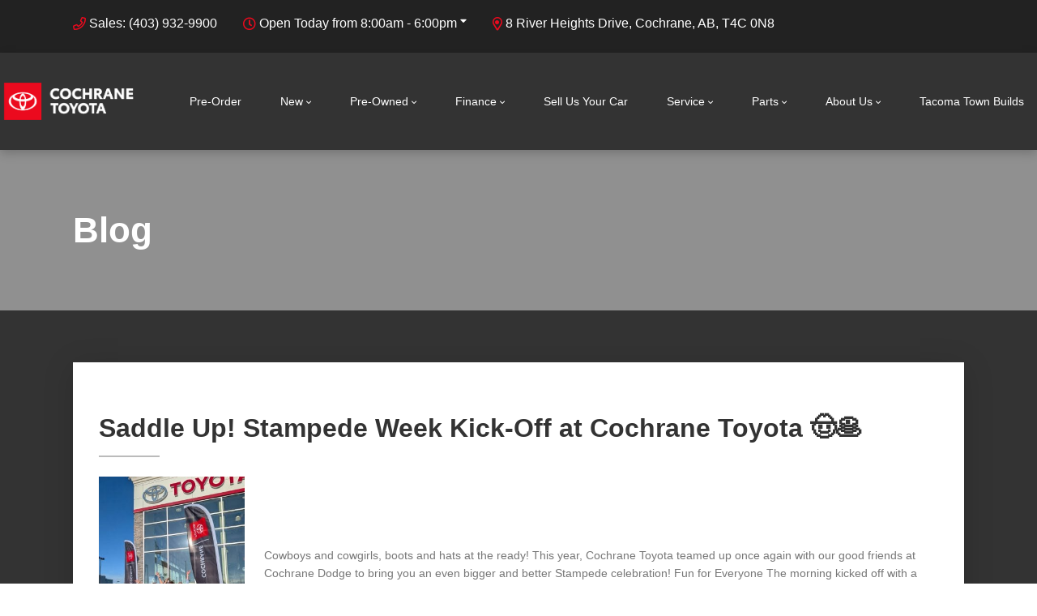

--- FILE ---
content_type: text/html; charset=utf-8
request_url: https://www.google.com/recaptcha/api2/anchor?ar=1&k=6LfL76YUAAAAAC18E_a_gGs2qf0ON_kX21Kvha4n&co=aHR0cHM6Ly93d3cuY29jaHJhbmV0b3lvdGEuY29tOjQ0Mw..&hl=en&v=PoyoqOPhxBO7pBk68S4YbpHZ&size=invisible&anchor-ms=20000&execute-ms=30000&cb=pv3g0gsswhqp
body_size: 48693
content:
<!DOCTYPE HTML><html dir="ltr" lang="en"><head><meta http-equiv="Content-Type" content="text/html; charset=UTF-8">
<meta http-equiv="X-UA-Compatible" content="IE=edge">
<title>reCAPTCHA</title>
<style type="text/css">
/* cyrillic-ext */
@font-face {
  font-family: 'Roboto';
  font-style: normal;
  font-weight: 400;
  font-stretch: 100%;
  src: url(//fonts.gstatic.com/s/roboto/v48/KFO7CnqEu92Fr1ME7kSn66aGLdTylUAMa3GUBHMdazTgWw.woff2) format('woff2');
  unicode-range: U+0460-052F, U+1C80-1C8A, U+20B4, U+2DE0-2DFF, U+A640-A69F, U+FE2E-FE2F;
}
/* cyrillic */
@font-face {
  font-family: 'Roboto';
  font-style: normal;
  font-weight: 400;
  font-stretch: 100%;
  src: url(//fonts.gstatic.com/s/roboto/v48/KFO7CnqEu92Fr1ME7kSn66aGLdTylUAMa3iUBHMdazTgWw.woff2) format('woff2');
  unicode-range: U+0301, U+0400-045F, U+0490-0491, U+04B0-04B1, U+2116;
}
/* greek-ext */
@font-face {
  font-family: 'Roboto';
  font-style: normal;
  font-weight: 400;
  font-stretch: 100%;
  src: url(//fonts.gstatic.com/s/roboto/v48/KFO7CnqEu92Fr1ME7kSn66aGLdTylUAMa3CUBHMdazTgWw.woff2) format('woff2');
  unicode-range: U+1F00-1FFF;
}
/* greek */
@font-face {
  font-family: 'Roboto';
  font-style: normal;
  font-weight: 400;
  font-stretch: 100%;
  src: url(//fonts.gstatic.com/s/roboto/v48/KFO7CnqEu92Fr1ME7kSn66aGLdTylUAMa3-UBHMdazTgWw.woff2) format('woff2');
  unicode-range: U+0370-0377, U+037A-037F, U+0384-038A, U+038C, U+038E-03A1, U+03A3-03FF;
}
/* math */
@font-face {
  font-family: 'Roboto';
  font-style: normal;
  font-weight: 400;
  font-stretch: 100%;
  src: url(//fonts.gstatic.com/s/roboto/v48/KFO7CnqEu92Fr1ME7kSn66aGLdTylUAMawCUBHMdazTgWw.woff2) format('woff2');
  unicode-range: U+0302-0303, U+0305, U+0307-0308, U+0310, U+0312, U+0315, U+031A, U+0326-0327, U+032C, U+032F-0330, U+0332-0333, U+0338, U+033A, U+0346, U+034D, U+0391-03A1, U+03A3-03A9, U+03B1-03C9, U+03D1, U+03D5-03D6, U+03F0-03F1, U+03F4-03F5, U+2016-2017, U+2034-2038, U+203C, U+2040, U+2043, U+2047, U+2050, U+2057, U+205F, U+2070-2071, U+2074-208E, U+2090-209C, U+20D0-20DC, U+20E1, U+20E5-20EF, U+2100-2112, U+2114-2115, U+2117-2121, U+2123-214F, U+2190, U+2192, U+2194-21AE, U+21B0-21E5, U+21F1-21F2, U+21F4-2211, U+2213-2214, U+2216-22FF, U+2308-230B, U+2310, U+2319, U+231C-2321, U+2336-237A, U+237C, U+2395, U+239B-23B7, U+23D0, U+23DC-23E1, U+2474-2475, U+25AF, U+25B3, U+25B7, U+25BD, U+25C1, U+25CA, U+25CC, U+25FB, U+266D-266F, U+27C0-27FF, U+2900-2AFF, U+2B0E-2B11, U+2B30-2B4C, U+2BFE, U+3030, U+FF5B, U+FF5D, U+1D400-1D7FF, U+1EE00-1EEFF;
}
/* symbols */
@font-face {
  font-family: 'Roboto';
  font-style: normal;
  font-weight: 400;
  font-stretch: 100%;
  src: url(//fonts.gstatic.com/s/roboto/v48/KFO7CnqEu92Fr1ME7kSn66aGLdTylUAMaxKUBHMdazTgWw.woff2) format('woff2');
  unicode-range: U+0001-000C, U+000E-001F, U+007F-009F, U+20DD-20E0, U+20E2-20E4, U+2150-218F, U+2190, U+2192, U+2194-2199, U+21AF, U+21E6-21F0, U+21F3, U+2218-2219, U+2299, U+22C4-22C6, U+2300-243F, U+2440-244A, U+2460-24FF, U+25A0-27BF, U+2800-28FF, U+2921-2922, U+2981, U+29BF, U+29EB, U+2B00-2BFF, U+4DC0-4DFF, U+FFF9-FFFB, U+10140-1018E, U+10190-1019C, U+101A0, U+101D0-101FD, U+102E0-102FB, U+10E60-10E7E, U+1D2C0-1D2D3, U+1D2E0-1D37F, U+1F000-1F0FF, U+1F100-1F1AD, U+1F1E6-1F1FF, U+1F30D-1F30F, U+1F315, U+1F31C, U+1F31E, U+1F320-1F32C, U+1F336, U+1F378, U+1F37D, U+1F382, U+1F393-1F39F, U+1F3A7-1F3A8, U+1F3AC-1F3AF, U+1F3C2, U+1F3C4-1F3C6, U+1F3CA-1F3CE, U+1F3D4-1F3E0, U+1F3ED, U+1F3F1-1F3F3, U+1F3F5-1F3F7, U+1F408, U+1F415, U+1F41F, U+1F426, U+1F43F, U+1F441-1F442, U+1F444, U+1F446-1F449, U+1F44C-1F44E, U+1F453, U+1F46A, U+1F47D, U+1F4A3, U+1F4B0, U+1F4B3, U+1F4B9, U+1F4BB, U+1F4BF, U+1F4C8-1F4CB, U+1F4D6, U+1F4DA, U+1F4DF, U+1F4E3-1F4E6, U+1F4EA-1F4ED, U+1F4F7, U+1F4F9-1F4FB, U+1F4FD-1F4FE, U+1F503, U+1F507-1F50B, U+1F50D, U+1F512-1F513, U+1F53E-1F54A, U+1F54F-1F5FA, U+1F610, U+1F650-1F67F, U+1F687, U+1F68D, U+1F691, U+1F694, U+1F698, U+1F6AD, U+1F6B2, U+1F6B9-1F6BA, U+1F6BC, U+1F6C6-1F6CF, U+1F6D3-1F6D7, U+1F6E0-1F6EA, U+1F6F0-1F6F3, U+1F6F7-1F6FC, U+1F700-1F7FF, U+1F800-1F80B, U+1F810-1F847, U+1F850-1F859, U+1F860-1F887, U+1F890-1F8AD, U+1F8B0-1F8BB, U+1F8C0-1F8C1, U+1F900-1F90B, U+1F93B, U+1F946, U+1F984, U+1F996, U+1F9E9, U+1FA00-1FA6F, U+1FA70-1FA7C, U+1FA80-1FA89, U+1FA8F-1FAC6, U+1FACE-1FADC, U+1FADF-1FAE9, U+1FAF0-1FAF8, U+1FB00-1FBFF;
}
/* vietnamese */
@font-face {
  font-family: 'Roboto';
  font-style: normal;
  font-weight: 400;
  font-stretch: 100%;
  src: url(//fonts.gstatic.com/s/roboto/v48/KFO7CnqEu92Fr1ME7kSn66aGLdTylUAMa3OUBHMdazTgWw.woff2) format('woff2');
  unicode-range: U+0102-0103, U+0110-0111, U+0128-0129, U+0168-0169, U+01A0-01A1, U+01AF-01B0, U+0300-0301, U+0303-0304, U+0308-0309, U+0323, U+0329, U+1EA0-1EF9, U+20AB;
}
/* latin-ext */
@font-face {
  font-family: 'Roboto';
  font-style: normal;
  font-weight: 400;
  font-stretch: 100%;
  src: url(//fonts.gstatic.com/s/roboto/v48/KFO7CnqEu92Fr1ME7kSn66aGLdTylUAMa3KUBHMdazTgWw.woff2) format('woff2');
  unicode-range: U+0100-02BA, U+02BD-02C5, U+02C7-02CC, U+02CE-02D7, U+02DD-02FF, U+0304, U+0308, U+0329, U+1D00-1DBF, U+1E00-1E9F, U+1EF2-1EFF, U+2020, U+20A0-20AB, U+20AD-20C0, U+2113, U+2C60-2C7F, U+A720-A7FF;
}
/* latin */
@font-face {
  font-family: 'Roboto';
  font-style: normal;
  font-weight: 400;
  font-stretch: 100%;
  src: url(//fonts.gstatic.com/s/roboto/v48/KFO7CnqEu92Fr1ME7kSn66aGLdTylUAMa3yUBHMdazQ.woff2) format('woff2');
  unicode-range: U+0000-00FF, U+0131, U+0152-0153, U+02BB-02BC, U+02C6, U+02DA, U+02DC, U+0304, U+0308, U+0329, U+2000-206F, U+20AC, U+2122, U+2191, U+2193, U+2212, U+2215, U+FEFF, U+FFFD;
}
/* cyrillic-ext */
@font-face {
  font-family: 'Roboto';
  font-style: normal;
  font-weight: 500;
  font-stretch: 100%;
  src: url(//fonts.gstatic.com/s/roboto/v48/KFO7CnqEu92Fr1ME7kSn66aGLdTylUAMa3GUBHMdazTgWw.woff2) format('woff2');
  unicode-range: U+0460-052F, U+1C80-1C8A, U+20B4, U+2DE0-2DFF, U+A640-A69F, U+FE2E-FE2F;
}
/* cyrillic */
@font-face {
  font-family: 'Roboto';
  font-style: normal;
  font-weight: 500;
  font-stretch: 100%;
  src: url(//fonts.gstatic.com/s/roboto/v48/KFO7CnqEu92Fr1ME7kSn66aGLdTylUAMa3iUBHMdazTgWw.woff2) format('woff2');
  unicode-range: U+0301, U+0400-045F, U+0490-0491, U+04B0-04B1, U+2116;
}
/* greek-ext */
@font-face {
  font-family: 'Roboto';
  font-style: normal;
  font-weight: 500;
  font-stretch: 100%;
  src: url(//fonts.gstatic.com/s/roboto/v48/KFO7CnqEu92Fr1ME7kSn66aGLdTylUAMa3CUBHMdazTgWw.woff2) format('woff2');
  unicode-range: U+1F00-1FFF;
}
/* greek */
@font-face {
  font-family: 'Roboto';
  font-style: normal;
  font-weight: 500;
  font-stretch: 100%;
  src: url(//fonts.gstatic.com/s/roboto/v48/KFO7CnqEu92Fr1ME7kSn66aGLdTylUAMa3-UBHMdazTgWw.woff2) format('woff2');
  unicode-range: U+0370-0377, U+037A-037F, U+0384-038A, U+038C, U+038E-03A1, U+03A3-03FF;
}
/* math */
@font-face {
  font-family: 'Roboto';
  font-style: normal;
  font-weight: 500;
  font-stretch: 100%;
  src: url(//fonts.gstatic.com/s/roboto/v48/KFO7CnqEu92Fr1ME7kSn66aGLdTylUAMawCUBHMdazTgWw.woff2) format('woff2');
  unicode-range: U+0302-0303, U+0305, U+0307-0308, U+0310, U+0312, U+0315, U+031A, U+0326-0327, U+032C, U+032F-0330, U+0332-0333, U+0338, U+033A, U+0346, U+034D, U+0391-03A1, U+03A3-03A9, U+03B1-03C9, U+03D1, U+03D5-03D6, U+03F0-03F1, U+03F4-03F5, U+2016-2017, U+2034-2038, U+203C, U+2040, U+2043, U+2047, U+2050, U+2057, U+205F, U+2070-2071, U+2074-208E, U+2090-209C, U+20D0-20DC, U+20E1, U+20E5-20EF, U+2100-2112, U+2114-2115, U+2117-2121, U+2123-214F, U+2190, U+2192, U+2194-21AE, U+21B0-21E5, U+21F1-21F2, U+21F4-2211, U+2213-2214, U+2216-22FF, U+2308-230B, U+2310, U+2319, U+231C-2321, U+2336-237A, U+237C, U+2395, U+239B-23B7, U+23D0, U+23DC-23E1, U+2474-2475, U+25AF, U+25B3, U+25B7, U+25BD, U+25C1, U+25CA, U+25CC, U+25FB, U+266D-266F, U+27C0-27FF, U+2900-2AFF, U+2B0E-2B11, U+2B30-2B4C, U+2BFE, U+3030, U+FF5B, U+FF5D, U+1D400-1D7FF, U+1EE00-1EEFF;
}
/* symbols */
@font-face {
  font-family: 'Roboto';
  font-style: normal;
  font-weight: 500;
  font-stretch: 100%;
  src: url(//fonts.gstatic.com/s/roboto/v48/KFO7CnqEu92Fr1ME7kSn66aGLdTylUAMaxKUBHMdazTgWw.woff2) format('woff2');
  unicode-range: U+0001-000C, U+000E-001F, U+007F-009F, U+20DD-20E0, U+20E2-20E4, U+2150-218F, U+2190, U+2192, U+2194-2199, U+21AF, U+21E6-21F0, U+21F3, U+2218-2219, U+2299, U+22C4-22C6, U+2300-243F, U+2440-244A, U+2460-24FF, U+25A0-27BF, U+2800-28FF, U+2921-2922, U+2981, U+29BF, U+29EB, U+2B00-2BFF, U+4DC0-4DFF, U+FFF9-FFFB, U+10140-1018E, U+10190-1019C, U+101A0, U+101D0-101FD, U+102E0-102FB, U+10E60-10E7E, U+1D2C0-1D2D3, U+1D2E0-1D37F, U+1F000-1F0FF, U+1F100-1F1AD, U+1F1E6-1F1FF, U+1F30D-1F30F, U+1F315, U+1F31C, U+1F31E, U+1F320-1F32C, U+1F336, U+1F378, U+1F37D, U+1F382, U+1F393-1F39F, U+1F3A7-1F3A8, U+1F3AC-1F3AF, U+1F3C2, U+1F3C4-1F3C6, U+1F3CA-1F3CE, U+1F3D4-1F3E0, U+1F3ED, U+1F3F1-1F3F3, U+1F3F5-1F3F7, U+1F408, U+1F415, U+1F41F, U+1F426, U+1F43F, U+1F441-1F442, U+1F444, U+1F446-1F449, U+1F44C-1F44E, U+1F453, U+1F46A, U+1F47D, U+1F4A3, U+1F4B0, U+1F4B3, U+1F4B9, U+1F4BB, U+1F4BF, U+1F4C8-1F4CB, U+1F4D6, U+1F4DA, U+1F4DF, U+1F4E3-1F4E6, U+1F4EA-1F4ED, U+1F4F7, U+1F4F9-1F4FB, U+1F4FD-1F4FE, U+1F503, U+1F507-1F50B, U+1F50D, U+1F512-1F513, U+1F53E-1F54A, U+1F54F-1F5FA, U+1F610, U+1F650-1F67F, U+1F687, U+1F68D, U+1F691, U+1F694, U+1F698, U+1F6AD, U+1F6B2, U+1F6B9-1F6BA, U+1F6BC, U+1F6C6-1F6CF, U+1F6D3-1F6D7, U+1F6E0-1F6EA, U+1F6F0-1F6F3, U+1F6F7-1F6FC, U+1F700-1F7FF, U+1F800-1F80B, U+1F810-1F847, U+1F850-1F859, U+1F860-1F887, U+1F890-1F8AD, U+1F8B0-1F8BB, U+1F8C0-1F8C1, U+1F900-1F90B, U+1F93B, U+1F946, U+1F984, U+1F996, U+1F9E9, U+1FA00-1FA6F, U+1FA70-1FA7C, U+1FA80-1FA89, U+1FA8F-1FAC6, U+1FACE-1FADC, U+1FADF-1FAE9, U+1FAF0-1FAF8, U+1FB00-1FBFF;
}
/* vietnamese */
@font-face {
  font-family: 'Roboto';
  font-style: normal;
  font-weight: 500;
  font-stretch: 100%;
  src: url(//fonts.gstatic.com/s/roboto/v48/KFO7CnqEu92Fr1ME7kSn66aGLdTylUAMa3OUBHMdazTgWw.woff2) format('woff2');
  unicode-range: U+0102-0103, U+0110-0111, U+0128-0129, U+0168-0169, U+01A0-01A1, U+01AF-01B0, U+0300-0301, U+0303-0304, U+0308-0309, U+0323, U+0329, U+1EA0-1EF9, U+20AB;
}
/* latin-ext */
@font-face {
  font-family: 'Roboto';
  font-style: normal;
  font-weight: 500;
  font-stretch: 100%;
  src: url(//fonts.gstatic.com/s/roboto/v48/KFO7CnqEu92Fr1ME7kSn66aGLdTylUAMa3KUBHMdazTgWw.woff2) format('woff2');
  unicode-range: U+0100-02BA, U+02BD-02C5, U+02C7-02CC, U+02CE-02D7, U+02DD-02FF, U+0304, U+0308, U+0329, U+1D00-1DBF, U+1E00-1E9F, U+1EF2-1EFF, U+2020, U+20A0-20AB, U+20AD-20C0, U+2113, U+2C60-2C7F, U+A720-A7FF;
}
/* latin */
@font-face {
  font-family: 'Roboto';
  font-style: normal;
  font-weight: 500;
  font-stretch: 100%;
  src: url(//fonts.gstatic.com/s/roboto/v48/KFO7CnqEu92Fr1ME7kSn66aGLdTylUAMa3yUBHMdazQ.woff2) format('woff2');
  unicode-range: U+0000-00FF, U+0131, U+0152-0153, U+02BB-02BC, U+02C6, U+02DA, U+02DC, U+0304, U+0308, U+0329, U+2000-206F, U+20AC, U+2122, U+2191, U+2193, U+2212, U+2215, U+FEFF, U+FFFD;
}
/* cyrillic-ext */
@font-face {
  font-family: 'Roboto';
  font-style: normal;
  font-weight: 900;
  font-stretch: 100%;
  src: url(//fonts.gstatic.com/s/roboto/v48/KFO7CnqEu92Fr1ME7kSn66aGLdTylUAMa3GUBHMdazTgWw.woff2) format('woff2');
  unicode-range: U+0460-052F, U+1C80-1C8A, U+20B4, U+2DE0-2DFF, U+A640-A69F, U+FE2E-FE2F;
}
/* cyrillic */
@font-face {
  font-family: 'Roboto';
  font-style: normal;
  font-weight: 900;
  font-stretch: 100%;
  src: url(//fonts.gstatic.com/s/roboto/v48/KFO7CnqEu92Fr1ME7kSn66aGLdTylUAMa3iUBHMdazTgWw.woff2) format('woff2');
  unicode-range: U+0301, U+0400-045F, U+0490-0491, U+04B0-04B1, U+2116;
}
/* greek-ext */
@font-face {
  font-family: 'Roboto';
  font-style: normal;
  font-weight: 900;
  font-stretch: 100%;
  src: url(//fonts.gstatic.com/s/roboto/v48/KFO7CnqEu92Fr1ME7kSn66aGLdTylUAMa3CUBHMdazTgWw.woff2) format('woff2');
  unicode-range: U+1F00-1FFF;
}
/* greek */
@font-face {
  font-family: 'Roboto';
  font-style: normal;
  font-weight: 900;
  font-stretch: 100%;
  src: url(//fonts.gstatic.com/s/roboto/v48/KFO7CnqEu92Fr1ME7kSn66aGLdTylUAMa3-UBHMdazTgWw.woff2) format('woff2');
  unicode-range: U+0370-0377, U+037A-037F, U+0384-038A, U+038C, U+038E-03A1, U+03A3-03FF;
}
/* math */
@font-face {
  font-family: 'Roboto';
  font-style: normal;
  font-weight: 900;
  font-stretch: 100%;
  src: url(//fonts.gstatic.com/s/roboto/v48/KFO7CnqEu92Fr1ME7kSn66aGLdTylUAMawCUBHMdazTgWw.woff2) format('woff2');
  unicode-range: U+0302-0303, U+0305, U+0307-0308, U+0310, U+0312, U+0315, U+031A, U+0326-0327, U+032C, U+032F-0330, U+0332-0333, U+0338, U+033A, U+0346, U+034D, U+0391-03A1, U+03A3-03A9, U+03B1-03C9, U+03D1, U+03D5-03D6, U+03F0-03F1, U+03F4-03F5, U+2016-2017, U+2034-2038, U+203C, U+2040, U+2043, U+2047, U+2050, U+2057, U+205F, U+2070-2071, U+2074-208E, U+2090-209C, U+20D0-20DC, U+20E1, U+20E5-20EF, U+2100-2112, U+2114-2115, U+2117-2121, U+2123-214F, U+2190, U+2192, U+2194-21AE, U+21B0-21E5, U+21F1-21F2, U+21F4-2211, U+2213-2214, U+2216-22FF, U+2308-230B, U+2310, U+2319, U+231C-2321, U+2336-237A, U+237C, U+2395, U+239B-23B7, U+23D0, U+23DC-23E1, U+2474-2475, U+25AF, U+25B3, U+25B7, U+25BD, U+25C1, U+25CA, U+25CC, U+25FB, U+266D-266F, U+27C0-27FF, U+2900-2AFF, U+2B0E-2B11, U+2B30-2B4C, U+2BFE, U+3030, U+FF5B, U+FF5D, U+1D400-1D7FF, U+1EE00-1EEFF;
}
/* symbols */
@font-face {
  font-family: 'Roboto';
  font-style: normal;
  font-weight: 900;
  font-stretch: 100%;
  src: url(//fonts.gstatic.com/s/roboto/v48/KFO7CnqEu92Fr1ME7kSn66aGLdTylUAMaxKUBHMdazTgWw.woff2) format('woff2');
  unicode-range: U+0001-000C, U+000E-001F, U+007F-009F, U+20DD-20E0, U+20E2-20E4, U+2150-218F, U+2190, U+2192, U+2194-2199, U+21AF, U+21E6-21F0, U+21F3, U+2218-2219, U+2299, U+22C4-22C6, U+2300-243F, U+2440-244A, U+2460-24FF, U+25A0-27BF, U+2800-28FF, U+2921-2922, U+2981, U+29BF, U+29EB, U+2B00-2BFF, U+4DC0-4DFF, U+FFF9-FFFB, U+10140-1018E, U+10190-1019C, U+101A0, U+101D0-101FD, U+102E0-102FB, U+10E60-10E7E, U+1D2C0-1D2D3, U+1D2E0-1D37F, U+1F000-1F0FF, U+1F100-1F1AD, U+1F1E6-1F1FF, U+1F30D-1F30F, U+1F315, U+1F31C, U+1F31E, U+1F320-1F32C, U+1F336, U+1F378, U+1F37D, U+1F382, U+1F393-1F39F, U+1F3A7-1F3A8, U+1F3AC-1F3AF, U+1F3C2, U+1F3C4-1F3C6, U+1F3CA-1F3CE, U+1F3D4-1F3E0, U+1F3ED, U+1F3F1-1F3F3, U+1F3F5-1F3F7, U+1F408, U+1F415, U+1F41F, U+1F426, U+1F43F, U+1F441-1F442, U+1F444, U+1F446-1F449, U+1F44C-1F44E, U+1F453, U+1F46A, U+1F47D, U+1F4A3, U+1F4B0, U+1F4B3, U+1F4B9, U+1F4BB, U+1F4BF, U+1F4C8-1F4CB, U+1F4D6, U+1F4DA, U+1F4DF, U+1F4E3-1F4E6, U+1F4EA-1F4ED, U+1F4F7, U+1F4F9-1F4FB, U+1F4FD-1F4FE, U+1F503, U+1F507-1F50B, U+1F50D, U+1F512-1F513, U+1F53E-1F54A, U+1F54F-1F5FA, U+1F610, U+1F650-1F67F, U+1F687, U+1F68D, U+1F691, U+1F694, U+1F698, U+1F6AD, U+1F6B2, U+1F6B9-1F6BA, U+1F6BC, U+1F6C6-1F6CF, U+1F6D3-1F6D7, U+1F6E0-1F6EA, U+1F6F0-1F6F3, U+1F6F7-1F6FC, U+1F700-1F7FF, U+1F800-1F80B, U+1F810-1F847, U+1F850-1F859, U+1F860-1F887, U+1F890-1F8AD, U+1F8B0-1F8BB, U+1F8C0-1F8C1, U+1F900-1F90B, U+1F93B, U+1F946, U+1F984, U+1F996, U+1F9E9, U+1FA00-1FA6F, U+1FA70-1FA7C, U+1FA80-1FA89, U+1FA8F-1FAC6, U+1FACE-1FADC, U+1FADF-1FAE9, U+1FAF0-1FAF8, U+1FB00-1FBFF;
}
/* vietnamese */
@font-face {
  font-family: 'Roboto';
  font-style: normal;
  font-weight: 900;
  font-stretch: 100%;
  src: url(//fonts.gstatic.com/s/roboto/v48/KFO7CnqEu92Fr1ME7kSn66aGLdTylUAMa3OUBHMdazTgWw.woff2) format('woff2');
  unicode-range: U+0102-0103, U+0110-0111, U+0128-0129, U+0168-0169, U+01A0-01A1, U+01AF-01B0, U+0300-0301, U+0303-0304, U+0308-0309, U+0323, U+0329, U+1EA0-1EF9, U+20AB;
}
/* latin-ext */
@font-face {
  font-family: 'Roboto';
  font-style: normal;
  font-weight: 900;
  font-stretch: 100%;
  src: url(//fonts.gstatic.com/s/roboto/v48/KFO7CnqEu92Fr1ME7kSn66aGLdTylUAMa3KUBHMdazTgWw.woff2) format('woff2');
  unicode-range: U+0100-02BA, U+02BD-02C5, U+02C7-02CC, U+02CE-02D7, U+02DD-02FF, U+0304, U+0308, U+0329, U+1D00-1DBF, U+1E00-1E9F, U+1EF2-1EFF, U+2020, U+20A0-20AB, U+20AD-20C0, U+2113, U+2C60-2C7F, U+A720-A7FF;
}
/* latin */
@font-face {
  font-family: 'Roboto';
  font-style: normal;
  font-weight: 900;
  font-stretch: 100%;
  src: url(//fonts.gstatic.com/s/roboto/v48/KFO7CnqEu92Fr1ME7kSn66aGLdTylUAMa3yUBHMdazQ.woff2) format('woff2');
  unicode-range: U+0000-00FF, U+0131, U+0152-0153, U+02BB-02BC, U+02C6, U+02DA, U+02DC, U+0304, U+0308, U+0329, U+2000-206F, U+20AC, U+2122, U+2191, U+2193, U+2212, U+2215, U+FEFF, U+FFFD;
}

</style>
<link rel="stylesheet" type="text/css" href="https://www.gstatic.com/recaptcha/releases/PoyoqOPhxBO7pBk68S4YbpHZ/styles__ltr.css">
<script nonce="NQdE1BHXP00ZXHldMdWudA" type="text/javascript">window['__recaptcha_api'] = 'https://www.google.com/recaptcha/api2/';</script>
<script type="text/javascript" src="https://www.gstatic.com/recaptcha/releases/PoyoqOPhxBO7pBk68S4YbpHZ/recaptcha__en.js" nonce="NQdE1BHXP00ZXHldMdWudA">
      
    </script></head>
<body><div id="rc-anchor-alert" class="rc-anchor-alert"></div>
<input type="hidden" id="recaptcha-token" value="[base64]">
<script type="text/javascript" nonce="NQdE1BHXP00ZXHldMdWudA">
      recaptcha.anchor.Main.init("[\x22ainput\x22,[\x22bgdata\x22,\x22\x22,\[base64]/[base64]/MjU1Ong/[base64]/[base64]/[base64]/[base64]/[base64]/[base64]/[base64]/[base64]/[base64]/[base64]/[base64]/[base64]/[base64]/[base64]/[base64]\\u003d\x22,\[base64]\\u003d\\u003d\x22,\x22w6nChsKAI07DpRJrXzXCpADDpcKfwrXCuj3CmsKfw6fCj1XCkDLDkWszT8OOLn0wLkPDki9mW24Mwr/[base64]/DrTZqD8K4KB/CiQXDvsORw6DCoxoAXVTChFDDiMO5BsKWw4jDoirCh17ChghNw7rCq8K8cmzCmzMLYw3DiMOWRsK1BnrDoyHDmsK+Z8KwFsOrw6jDrlUKw4zDtsK5HSkkw5DDjwzDpmVtwrlXwqLDnH9uMw/CtijCkiIONHLDmQ/DklvCkgPDhAUECRhLFn7DiQ8mK3o2w5hYdcOJUUcZT2fDo11twp9FQ8OwfsO6QXhNQ8OewpDCl3BweMKfeMOLYcOGw50nw61uw6bCnHYMwrN7woPDgCHCvMOCB1TCtQ0+w4rCgMORw7x/w6p1w5NODsKqwqRvw7bDh2nDlUw3XB9pwrrCgcKOeMO6QsOBVsOcw53Cg2zCokjCqsK3clceQFvDiHVsOMKQBQBAPcKXCcKiZ2EZECkuT8K1w7cMw594w5/Dg8KsMMO/wokAw4rDhktlw7VLe8Kiwq4AdX89w7kmV8Oow4ZdIsKHwpnDi8OVw7M/wosswotxZXgUBcOXwrU2LMK6woHDr8K8w6ZBLsKqBwsFwoY9XMK3w5LDljAhwqjDrnwDwr8iwqzDuMOZwpTCsMKiw47DrEhgwrXClCIlCjDChMKkw6g+DE18DXfChQ7CkHJxwoBqwqbDn0cZwoTCoxTDgmXChsKGYhjDtW7DqQsxSz/[base64]/Ch0xjGAE/[base64]/[base64]/wqpWWTZYRcK9wotSw7rCqcOOwr8Sw4LCmhQawrdjFMOvB8OQwrNDwrXCgMKswp/Cg2AcJg/[base64]/CmMOiw7Qtw5rDji19w5bCiR4Uw4XDm8KUGCnDt8O3w4ERw7fDvW/Cl3LCjMOGw4dBw4jDkR3Dg8KowossTcOWCEHDtMKowoJhC8KvZcO7w59HwrMSBsO4wq4tw7kvCTbCgBELw6NXYj/CoT9ZIwrCpi3CnW4vwrUEw4XDs2lDHMOdRMK+XTPCpcO0wrbCoRd9wpLDt8OuBsOtBcKafEcywo/DusKsN8Kiw7ZhwoV5wrzDvRPCqlAuXGEaa8OGw4VPGcOjw7rCosKUw4kRbxFlwpbDlSfCpMKVblVAB2XChxjDpigcS1Ndw5bDv0Z+cMKgV8KZHDfCtcOUw4zDpx/DnsOULGPDoMKawo9Pw5w0WRt8WA3DssOdKMOwXE9oOsO4w45iwpbDlQzDj3UswrjCgMO9OMKVH0DDhgdiw6t3wpbDusKjeWjCjXlxIsOPwo7Dn8O/e8Ocw4LCinPDqys7X8KubQlOccK7W8KBwrogw7oswpvCscKHw7LCtmcaw7rCsGpDW8OgwokYA8KOLmgVbMOww53Dh8Oww5vCkWzCvsKbwqPDgXLDjn/DlzPDqMKaLG/DpRrCrCPDmzVawplLwqRTwrjDux0XworCrlNpw5nDg0zCk3XCkjLDqsK8w6kRw57DgMKiOCvCulXDsRdgDFDDm8Ozwp3ClsOFM8KPw504wp7Dqh4nw7PCq1FlTsKww5jCmMKuEsKywowQwqnDtMOZasKwwp/Cm2DCt8O/MVxAIzZfw6vCgyDCpsKbwpVdw4XCgMKBwrzCosK2w5J3eiE9wpkbwr11Hg8KQsK1PlbCng9qWsOCwr0hw6pTwp7CgAfCrcKlJW7DnsKlwpJNw4kKPMOawonCv0RzK8OWwo5AdF/[base64]/DvMKAwrtyL8OtaArDucKrwpbDtGjDqMO3KsOWwoR5dChoFV1FFwEEwqDDtMKcAmRow77DowgswqJrYMKhw47CrMK6w6vCixssbCFSby1vS1lewr3CgRAKBsOWw5kPwqjDjC9Sb8ORIcKLVcK9woXCrsKCBFFwZlrDn2t6a8OYI3vDmisVwo/CtMOTVsKYw63Cs0bCu8K2woptwq14UMKHw7rDkMOmw49Tw5TCo8OBwqPDmALCoTbCqGnCksKww4nChj/CqsKqwpzCj8KXeV0mw5Ylw7hJMsKDWlfDqsO9WAHDisOBEULCoTfDp8K3CMOEZwQHwpLCrUM1w60Zw6UfwpLDqQnDm8K0H8KYw4kLFj8RLMO/ZMKrIzfCj31Jw40BY3kyw7XCt8KBQlzCi0DCgsK2C2DDu8OfaDg4P8OHw4/Cjhx9w4TDjMKvw47CqXcFasO0RzE5cjsrw5cDTgFxdMKvw7FIGlBOQVHDvcKJwq/CmMOiw4NdZxoOwqzCjwLCviHDgsOzwoAdFsOxOS8Aw6FWHsOQw5oOI8K9w7YCwrbCvnDDh8OnTsOsWcKRD8KHXsKdR8KgwrkJAwHDt1nCsx4UwpsxwoRnIk5lHMKuF8O0P8ODWMOiRMOIwojDm3vCo8Kgwr80Y8OjcMKzwrAlDMK7WcOxwr/[base64]/DkMO3w5jDhQpPPRgQK3jDjcKeasKxORYpwpBTMsObw5MzAcOgFMKzwroZJSRew4LDvMORTxDDt8KHwo55w7rDpMOxw4jDvUDDpMONwq1FYsKeGwHCg8Oow4HCkBckBcKUwoZXwqLDmyM/[base64]/[base64]/w6fDtcOZZVVxYsKNw7LDjMKVw7LCusKkOm7CssO9wqvChmbDvRjDoAoqUSPCmMOFwo4EXcKew71EO8OWRcOKw7UyTnHCtCXClUTCl3/DlMOCHjnDtywUw5nCshrCvMOrB1wHw7TCpMOiw74NwrdrAC9NLwAuLcOMw4Ruw7NMw7zCoyxrwrIjw55Pwr07wrvCpMK/[base64]/DlmRqw78+RQnDnm4xLMOdw7I0wrjCnMKQCcO7HwDDj0tSwo/CocK9c1d3w4PCqEgYw5LCjVnDrMOOwocUJsOTwoRtacOXBzHDgzJmwptjw6c/w7bCk3DDuMKvKHPDqyzDhArDkDLDn1gFw6MTZ3rCmXHCqGwHdcKCw4XDtsObEyLDpFIiw5/DmcOhwp1TMHHCqcK1RMKSfsOrwo9gOhDDq8OwMjTDvsO2A1lOEcORwp/DmU/CpcKew5DCn3rCgRkFw47Dn8KUScKBw6/CpMKiw7HCjUXDlS8WMcOaNUrCjWLDtX4HHcKqMTAfw753FTBOAMOawpDCiMOgfsKtworDgFsewokPwqLCix/DhcOKwpgzwrTDqwrDlQfDukQ2VMO9PGLCsg7Dkz3Ck8O7w7xrw4DDgMOVOA3Dqztew5JZUsKXOVLDoi4iVTfDk8K2Xw9Ywq9ZwoggwqEBw5ZPSMKCV8Oyw74cw5d4LcOwK8Orwo4Ww7HDoHlcwoNxwqrDmMKgw5vCkzR5worCgcOMI8KAw4/[base64]/CjFU1GF9KwrQzXcKOF0PCr8OAw4QbTsKgG8Kiw4Qowo5zwrtow6TCpMKyUyXCizXCs8KkXsKEw6Idw4rCtsObw7nDvlXCmBjDqiMzZsK4w6pmwoYBw64BeMOLdcK7wprDscOOBjPCkF7Dk8OFw6PCo2fCicKUwqJdwqd9wrI/wqNsXMOAGVvClsOxaWFhLsKnw4ZCZUdhw5lzwrfDtzAefsOtwq14w59yO8KSU8KvwrzCgcKYWCLDpADCj1nChsK7IcKZw4IuDDvCvDnCn8OUwpjCscKQw6bCtlLCvcONwpzDlsO8wqbCqcK4OsKKf1cYCyXCjcO/[base64]/DhWvCnsOEJgdAECvCokfDoFw1GjNhw7jCgcKXwp3CrMOacsOvPmczw4R0woFXw6TDssObw4VxTMKgSHs/aMKhw6Qzwq0RYAcrwqxfRcKIw4cVwr/DpcKqwqg2w5vCscOvWMKVd8K1RMK7w6PDhsOXwr1hUBMNbl8YF8OEw7zDkMKGwrHCi8O9w7hrwrEtF20ucjPCojh5w4MfPsOHw4LCtxXDgMOHRjXDlsO0wrrCrcKWDcOpw4nDlcOew4jCunDCqWMLwo/CiMOdwrw9w6EVwqrCtMKgw581XcK+KcOHRsK8w6vDtEMASG43w67CihkFwrDCnMO4w45FCMObw4YOw5bCuMK7w4URw6QHaxpjD8OUw6FFwo04Sl/DvsOdeCQww6klOnfCiMKDw7wbZsOFwpHDtnFowrFgwrTCu2vDiTxBwp3DhkAQCEMyCDZPAsKGwrJXw58Td8Klw7E3wqt9VDvCsMKewoZvw5JyLMO1w6PDlGEUwpPDlyXCnHl8OmEfw7EPYMKNMcKgwp8tw6kuJcKVwq3Cqn/CoinCqcORw6LDosOlbC7DkCnCkQ5ZwoEgw75nGgs/wq7Di8KPCG9qWMOnw5YsPX18w4dNJSrDrUMJW8OEwqogwrVCe8OheMKsWzwzw4/Cvj58IzIWWcOXw4wbSsKxw5jCjlE8wqfCocOyw51Ww69vwo7CksK9wpvCkcOcFWLDp8OJwqtvwpViwoN4woEsXcKXQ8Kow65Ow48CFCjCrEfCuMKFZsO/QRErw7IwQcKeXivCtCsRZMOdP8Kne8OeZsOqw6DDjcOLw6fCosKPDsO9ccOCw6fCuXofw6vDhRHDqcOoVHXCvgkdCMODcsO+wqXCn3Q0XsKmDsOxwrpXEsKiDB4yAXzCiAdVwrXDj8Kjwq5MwocCNnB5GzPCtl/DpcKhwqF6SHNawr3Dpx/DjXRALyUubsOtwr1WCh1aB8OEwq3DrMOhVsKCw5lZNn0rN8Ksw6UlEMKSw7bDrsO2W8OfDA0jwrHDtknClcOtfRDDscKbXkgHw5zDu0fDqWzDq043wpxiwqcew6U6wqrDvB3CuyzDjyx+w7o4w74Bw4HDhsOKwr3CkMOlAnnDk8OtYRAsw6h/wrROwqB3w5sDEnN7wpLCkcOHw53Cj8OCwpJZRBVpwpJ1IFrDusOZw7LCj8Kswqpaw6IwWA1vFylofkdWw4Z9wojChsKBwqvCmwjDk8KTw47DlmB/w7p9w4hWw7nDhz3Dm8Kow6DDocOMw4DCtVoLRsKkU8Kow6JUd8KhworDlcOXI8K8YcK1wp/CqCUJw7Jqw7/DvcKbIMOVS0LCu8Oxw4xHw7/DmsKjw5nDun1Hw7XDhMKvwpEwworCgENzw5BxG8OWwpXDg8KGCj3Du8Oqwq5lRMOyWcOEwpjDh3LDsig2wonCinZhw6hIG8KewrgsGcKzTsOrEFQ+w5hUYcO1fsKRccKzRcKRX8KnRB1ewr5DwprCn8KbwobCgsOfHsKeb8K/UsK6w6vDgx8QA8OoIMKoDMK3wqoyw4DDq2XCqyZDwoFQZGzDpXZUR07CrcK4wqclwrYsUcO8QcKWwpDCjMKpF1DDhcOeWMOweXIGU8KWZwlUIsOdwrchw5rDmhTDtwHDnRFuL3kicsKTwr7DisK0JnfDvMKoe8O/McOmwq7DvzAtPnVmw4zCmMO9wp8fw5rDqnXCmzDDqGcqwrDCjWnDpwrCpnRZw4MIDyp8wr7DtGjCq8K2w5/DpQzDlMOKU8KxAMKDwpAJUX1cw4JVwoJheDjDqSrClknDvyLCqDXCrsKuGcOBw5QowovDrXnDi8KmwrtJw5LDkMOoNSF4FsKebMKZw4IHw7MXwpwYanjDgTLCi8KRXiDDvMOlSXAVw70pY8Oqw6Yhwo84SlY1wpvDkRzDnmDDmMOxAsKEJmnDmyxRAMKAw6XCi8Omwq/ChxZ3JATDgkrCucOOw6rDpA7ChQbCiMKlZjbDsW/DkW7DnB/DikzDhMKiwrUESsOkZ0vCnFpbIh3CrsKsw480wrYORcOQwrN+wrrCn8OJw5UjwpjClcKDw4jClGjDgTIkwp7ClSvCswRBUnRBLWsjwrM/HsOqwpkuw5Jiwp/DsFTDpkhKHgttw4zCpMO5CikGwrTDkMKDw4PDvMOED2PCl8KZFUXCqG/CgVDCsMODwqjCuCVIw601CRALEcKBcTHDhQQoQkrDp8KTwpfCjsKRRCTDqsO1w6EHB8OCw5PDlcOkw6nCqcKUaMOSwptUwqk9wqLCj8O5wpjDhcOKwojDtcK2w4jClE1GUgXCtcOPG8OxLGg0wr9WwqzDh8KRw7zDiW/CucK/wpLChAN2KxAEBgnDokXDqsO9w6tawqYnCMK7wrfCkcOxw68Cw4ECw4YSwoYnwqo9MsKjHcK5DMKNDsKUw6VoGsOAC8KIw77ClAfCusOvIUjCqsOWw7VvwolKfBIPWHbDtjh+wp/Do8KRS38gw5TCuxPDk39OVMKxAFhlY2YFMcO7ZRdVPcOVKMOeVFjDh8Ouan3Ci8KuwpVOSHrCg8K/w7LDuXTDq2/[base64]/[base64]/CgcKzdCsAw7Qrw63CgMKZacK9KMOrdcKlJ8KVL2A/[base64]/GMKSJsKUw7VxQcOLw7/CmsOawqIYMxTCiMK2w5XDtMKvb8O7A0pKajN6wqQew4oww6VywqvCvx7Co8KXwq0twr9iJsOpNw/[base64]/DrSVneW5eL8OVw5dCw48mwr8Ww6fCowfCogzCo8KRwrvCq08xM8OOwonDjTV+McOPw5/[base64]/DksKPw6wgX2zCrcK+wpPCpW/CpUAGwpYdw5RMw7/DqFrCs8O+TcOxw65CDcKRbMO5wqE5FsO0w5Vpw4jDicKpw5LCuQ3Cm3pjYMOiw647LUzCicKWDcK2UcODVioiLFHDqMOFVyMOVMOVRsOGw5twNE/[base64]/w7ZXeUnCh0UMwpQHAlrCm8KcwojDlsODwqHDuyZrw5/Ck8O3GsO2w61Ww4UbF8KHwotCYcKpw5/[base64]/Dl8KRTsKqMMOHI0t2wqDCtsOFwoLDkMK6DA7DmMOUw6piH8K5w7DDhcKsw7pySS7ClMKKUQURWVbDh8Odw7jDlcKBanMETsOnI8ObwoMtwoslVFzDg8Kww6YYwpDDiFfDsEjCrsKJdsKwPBYzXcKDwotZwpHCgzvDhcK2I8OuYxXClcO/U8K5w5QFajEWB09oX8OuSXLCqsOQRsO3w7jDhMOPMMOAw7RKwrHChcKLw6Upw5gNH8OMJDBRwrJaBsODw7hPwqQzw6/Dm8Kkwr3CiQrChsKARsKZFFljc15RV8OWf8OPw791w6rCvMKjwpDCusKuw5bCt3hTakgMAnIbYCk9w6XDi8KpP8OYcjrCtTjDrcKGwrrDliDDkcKJwpxpDBPDpTVPwowHAcOVw6QAwr1WM1bCqcOqDMOrwrtCbSpCw5PCqcONKz/[base64]/FzLDsXUQw5jCtnxBwos8J3w7VnB5w6PCr8K0B1YWw4jCtiB0w5QRw4PCiMORQD3Ds8KrwpzCjV3CiRVdw6nCicK8EsKnwrXCl8KJwo1AwqUNMMOXLMOdH8OxwqPDgsK0w4HDu2DCnRzDisKvUMKWw7jChMKvcMOEw78VfjbDhCbDgHAKwrzChi4hwo/[base64]/Dtx/ClMKJw4zCnDjCvMK8ZcK2GwhkT8KQJ8Oxw6PDoErChsOcIcKiGBTCpsKWwp3DhsKMChvCrMOle8KdwrtxwpnDtMODw4bCnMOHV2nChVfClcKbw6kYwojCqcKgPypXVHJVwq/[base64]/[base64]/wp/[base64]/wpEcb8Kwwpguwp4hUsOEVxPDsMO9wr5Cw73ClMKTIMKKwoZwf8KQdVHDgW7Cqm3DmEMswohYeRVmZRnDpg51L8KuwpQcwofCv8O7w6jCkUZLcMOwbMO/BGBsK8Kww6JpwoTDtCpuwo1uwr1jwpDDgC55GkxTHsKNwpjDlifCusKawovCgSzCpV/DskYSwqnDvDBEwqXDtzsBT8OSGVcMbMK0RsKIXiPDsMKRTcOjwrzDr8K2FzpMwqxwTRljw7tYw7zCsMONw5rDlBPDo8K6wrdzTMOeaGHCqcOhS1NRwpPCnF7ClcKXIMKyWkB0IjnDvcOkw5/DmW3DpzvDl8OawoY/KcOuwpzCqTvCkQxMw55tUsKww5LCkcKRw7/[base64]/LMK9QMOjdsO9w73DrcO9w7XCp2QEw4EWdVVcfVRBJcKAHMKPcMKTcMOtUjwAwoAuwpfCicKFPcOhIcOPwrtJQ8OOwpEjwpjCj8Kfwr4Jw7wTwqXCnh0/S3DDgcOcIsOrwqDDusK+bsOleMOpcmTDkcKtwqjClxskw5PDmcOoZMKZw48eCcOcw6nClhpZFX8bwo8tbW3ChnByw7zCncKpwr8vwp7DncO3wpbCq8KHSG7ClXHCvQ/DmMKHw6FCc8OGacKkwrM4PhLCgjTCpHwwwo0KMhDCoMKOw7/DnRErOQNCwpNEwrpww51nOAbDnWHDvFR5wqUnwrsPw7Yiw5DDgGbCgcKkwrnDg8KDThIEw5TDglPDvcKJwqPClTjCp2MRV31rw5DDswvDkR9WLsOXYsOxw6oHasOIw4jCqcK0P8OCcE9/[base64]/Ch0XDvcO0Hnt2SMKtwrnDlw/[base64]/[base64]/MkUqSMKJRsO4wo/Dj8Onwq0Tw5PDoDPDp8Kzwrs/w5R8w44jRHLDl10xw6HCmnfDmMKEd8KdwoIfwrPCnsKbQMOcW8K6w5FEUhbCugxDecKyUMOyQ8KUwqYBd3TCo8OeEMOuwoLDksKGwqQTKVJXwpjCqcOcf8OzwrJyfEjDsV/CmMKfTcKtI308wr/[base64]/Ct2pIEh59bmtWf8KnHhJdw7nDuMKfMy9GJsKpBH12wo3DpMORw6Zww7LDumDDlB3CnsKvMk/DiFgFPm5PDUo/w7kkw6zCqzjCicKzwrLCunM+wqbCvGMPw63DlgV9OAzCmkvDk8KBw5cKw67CvsO9w7nDisKZw49xQ245BcKVf1gdw53CksOkHsOlBsO2NMKbw6PCvyoLL8OKasOqwqdEw6DDnTzDjzLDucKYw6nCr0F8A8KvP0RcIyPDmMObwoVVw5/[base64]/TAzCmMKnw6vDr8OPWXPDkXzDgybDoT7CsMOvSMKuNMKuwrhQN8Obw5VPfcKsw7cua8O1wpFDfnBjbWXCqcO5CBzCi3vDhUPDsDjDlFJHKMKMXioSw67Dp8Kgw6pZwrRQT8OBYzbDnQbCiMO3w4VXZADDt8OYwqwXVMOzwrHDs8KQaMODwqjCpSg0w4nDjV9Nf8Oswo/ClcKJGsKVN8KOw6oMI8Oew60CWcK/wqXDlxnCgcOdLFjCvMOraMOwLcORw63Dv8OITAfDpMOjwr7CtsOcbsOhwoPDiMOqw6xdwowXDBMiw6VIFmgvGA/DpXrDpMOcG8KZOMO6w4kVGMOFK8KRw7wkwojCvsKdw5fDhSLDp8K7VsKHRBNyfxPDncOVAcOGw4HDssK1wpRcwqjDpjgWLWDCvgw2a1sEOHgTw5YCDsOnwr0wDg7CoDjDiMOfwrFgwrJKFsKrLUPDgw0xbMKacB9Ww7jCgsOiTMKse1VZw6tyLmzCt8OHP17DtzMRw6/[base64]/wpcXNMODwozChC9GwpjDkXnDqSbCgsKhw5EHwo4LW3ZOwohhNsKRwrwUPEjChATDu2Inw4Ibw5ZYF0nDoS/DrMKPwrx5CcOewonClsOMXQMBw6lObzU8w7sIGMKSw790wqplwrQlesKDNsKzwrJNDRxRUl/ClBBWMlHDlsKWKcKTH8OVVMKUL3BJw5o/[base64]/eMK+FxIww41qwoYrFsODw6XDoXDDqD5TbcKIDsKuw7XCrsKuwrnDu8K/wp3CksOcKcOkLF0wA8OlPzfDgsOJw6tQdDATUFTDhcKvw5zDljJFw4VMw4wVRjTCjMOuw7TCrMKRwqVPGsKtwoTDpkXDn8KDGRgNwrvDukosGsK3w4IUw7saecKPeQtoTEprw7Yzwp/DpiwTw43CmsKxHTzCm8KOw4PCo8O5w5vCpsKUwq1Gwoldw5HDillzwo/Dj3Azw7LDjcKgwoBvw6nChQM/wp7ChWPCvMKgwoALw4YqcsOZJyNCwrLDhCPCoFrDl33Crk/Cg8KrKV1+wos7w5/CmhfCuMKrw7AAwo02EMO5w4rCj8K6w7LCgBQSwqnDksOzOiATwq7CigZ3dBUvw5vCkVUSEGrCtynCknHDncKzwoLDo1LDgl/Du8KbPWhwwr7Dn8KQw5LCgMOCBMKHwqkwSyTDuR41wp/[base64]/CgMOawrMmKcK0wpBgUSoPwqwzwoQ9DcK4wqXCs0HDjcKZw4nCkcOYOQJVw4k3wq/CsMKKwqsAP8KGMWbDvMORwpzCosKbwpLCpSPChy7ClcO1wpHDocKQwrVZwrJiO8KMwoEPw4gPdcKdwoFNVsKUw74abMKawoQ9w4N2w5/Dj1nDlgXDoGDDs8OpasKRw6F8w6/DqMOEP8KfHXoVVsKvTygqUcO0GsONFMO+PsKBwoTDk3fChcK7wp7CrXHDg35FKR/CmCxJw4dEwrBkw57Cj17CsRvCoMKZCsOKwrFNwqXCrMOhw6XDo0JqZcKuI8KPw5PCo8OYfCU1Ah/CrS0+wpPDuzp3wrrCvBfCjnlKwoApLX/ChMOtwr8tw77DpkJnBMObOcKIG8KhKw1CM8KdccOKw4x8WAPCkEPCm8KZG0VGNxh+woEfFMKNw7hgwp/[base64]/Clw4Kwq7Ch8OCM8K6w6Z6FjU3MjvDucKwKnfCicKqBWBTwqbDs0hIw5bDnMOPV8OWwoLCi8OfelwFFcODwr0zX8OraHQkPMKcw5nCs8OEw7fCj8KBN8KAwrR0GMKwwrfCvxDCr8OeW2vDiSopwqViwp/CtMOnwoReZ2DDqcO/[base64]/Ct27DlWcgfCYhKVPCkcKQE8KrGDl+EkbClx5BBQsnw48BJm/DiCIzMCbCrXJ+wr1Aw5l2BcOrPMONwrfDssKqXMK7w4NgJwogd8KXwqbDscOww7p+w4glwo7Dl8KoXsOGwrUYFsKEwoBfwqnCr8Olw5JMG8KsAcOkd8OKw7dzw5Nuw7t1w6TCjys/w4/Cj8Kow7YKNcKqcwPCi8K0eRnCoGLCiMO9wr7DpBA/w4vCsMKGfMO8cMKHwq4weiB/w6fDv8Okw4QQZVbCk8KSwpPCnjoAw47DtcK5dAnDvMOVKyTCtMOLFijCrEs7wpLCt2DDqV1XwqVLY8K5N2VawprDgMKtw5fDuMKIw4HDq2dqE8Kqw5PCq8K/Dktew5zDjT1ow4vDh1hGw4LDncOCVk/Dv2HDmsKfEhoswpfCt8OFw4ABwq/DhsO8wqJ4w5nCqsK5Cg5qNCNDdsKuw7TDrUZsw7sBG1bDh8OZX8OQHMORXgFYwrnDlixdwrzClBbDrcOqw6swY8OvwrtPZcK+T8Kww4AJw5vDscKFQyTDlsKCw7LCi8O4wp3Cl8K/[base64]/[base64]/CmcOMDMKvNcKBwoLCosOjPMKeOMOdw5vCgAjCrEbCh3sbw4TCisOoLAtcwonDiR53w7onw6V2wr5fNGsvwoUhw69PVQ5mdmXDgkfCgcOubCVNwosjXxXCkmk2fMKLR8OvwrDChD/Cp8KKwoDCqsORWsOgahXCnBlhw5DDpGHDocOZw401wovDocO5GiHDrDIewp/Dt2REfgnCqMOKwrsYw6XDsEVaBMK3w4Rpw7HDsMKfw7zDk1EKw47CocKYwoJ1wqZ+JMOlw6/ChcKPEMO1DsKcwo7CoMKIw7N+w7zCvcKjw5Z/a8K7OsOmJ8KZwqnCmUjCocOPLCHDk1PCkVURwozCscKPDcO6wpIuwocwYQYSwopEOsKdw4sYOGkuwpQTwrjDjRjCgsKfD3ofw5fCsi9FJ8OgwrrDmcOZwrrCmmXDr8KDZzxuwp/DqENnFMO1woJkwqvCs8Opw4l7w5VFw43CrmxvRDfCisO8AyByw4/CnMOuCSp2wpDCmEjCgl1cPjzDrGosMknCuDTChmRYJmjDjcO6w5jCkhzCqkkJGcOew7M2DcOWwq8Dw5jCusKFJlYCwo/[base64]/fEPCrcKwwrRoeSnClsOQwpDCn8Kpw5YqwonDg8O9w5nDinHDjsK3w7XDmx7DncKywqvDl8KHElvDjcKrGcOYwqAZW8KsIMOfDcOKGWoPw7cfDcO0VETCmnPDnEfCpsO7OxzCgkXCicOXwo3Dn03CkMOqwrAWLVsPwpNawpwzwo/CncKudMK4GcKfIk7CksKSScOEb0hLwofDnMKEwqvDusK/w7bCmMKJw59Ew5zCrcObaMO8aMKtw71kwpYaw5UMD23DusOqacOLw5oNwrx/wpEhCBZDw4hmw4B0EsOLJVVfwq7DssOww7PDucOlYx3DqCjDljzDgHfCi8OWC8OSb1LDpcOiDcOcwqxWPgjDu3DDnl3CgwoVwo3Cohcaw6jCssK6wrEHwr1NEgDDpsK6wp5/LFwZLMKDwrXDicOYBsOyHMK3wpYbN8OKwpPDj8KoDjpaw7PCtGdjXQlYw4fCn8ORVsOHdxPChHlNwq51OmPCi8O9w5dJVRhhJcOmwog5f8KPCsKow4Z1w5BXemTDnFx/[base64]/G8K2w54ycRXCqsK1wqEzwpklWsOZWMO0PzRyKMOLwqpNwpV3w77CrcOMQ8OLNWPDmcOuCcOlwrHCsRlhw6jDqlLCixzCk8OOw6/[base64]/DpsKywpxGw6TDnMOvwqrCh1FVa3gMwoMawp/Dhz8ew4YYw6cQw6vCi8OaQMKBfsONwo7CusKwwqzCiFBBw47Ct8O9WiICE8KhfQvCphLClxDDm8KXesKKwoTDiMK4TAjDucKFw6d+BMK/[base64]/[base64]/[base64]/CsTFbwroZJVLCmQENJkHDq2fDrcO5wpnCsHYrwrAtw5sSwrtOa8KldsKMBQHDm8Orw6ZoLmNXbMKTAAYNecKIwphLYcO7J8O4bcOlbw/CkT1qLcKIwrQawpPDvMOpwrDDocKTEnxuw7MaJMOVwp3CqMKKJ8KcXcKAwqN1wppTwoPDpQDCusKAE2A7KHnDulXCkUo4T1BgVnXDrgjDo17DvcO/Qy4jUMKHwrXDi3LDjBPDjMKRwqrCscOqwq9Hw41YIm/DnHzClzrCuy7DsgPDgcOxNcK9E8K3w7DDqyMYF2LDo8Oywppvw7l5fDfClzJmGkxrw6FhBT9Nw40Gw4jDkMOQwq9+bcKXwqlpUEF2RmrCr8OfMsO8B8O7GBpBwpZ0EcKIaENLwowGw6g8wrfDg8KFwpxxaAHDj8OTwpfCiAd2KX9kdMKjJm/DkMK4wqFsIcOVIEVKJ8O/dsKdwqYBIT8xUsKKHXnDkD7Dm8OZw4/[base64]/Cl8KvfsO1esO4EmvDgsOMVwbDqXZ0SmvDvMKaEsOAwpsKE2IOScOTT8KOwrVwcsK1w7HDlmoPBEXCnDRJwrQ4w7XCkBLDgjFEw4xBwrvCi3jCmcK5UsKYwo7CkTEKwp/[base64]/DoX1QPhjCihJbVSBxw71NXQPCucODFUnDq0VYwpIgBRQqw5HDk8OAw67CkMOBw7VGw7vCi0JlwrDDksK8w4/[base64]/[base64]/Dm2bCicO0BsOxw5BRwrNRGsOgTcOBwq47w6crR1DDkB13wpbCmyYJw50oJzjCmcK9w7HColHChjRrJMOOXj/DoMOuwoHCscOywpPCrQAWH8Kxw58vLy3DjsOVw4c5aSUkw4fCn8KiE8ONw4BpVwbCqsKPw7k6w7IREMKBw57DgsOcwpTDg8OeSiXDlGlYGnPDhBVTUmkafMOXw6M+YsKyUsKGSsOMwpo7asKZw6QaLsKHfcKnWFYow4XCgcOoXsOnQyEHS8OvZcOVwpzClhE/[base64]/Cqyckw75Lw7wgTsK2wpfCusKzw6gcw4zCpDspwpvCmcKBwo7DrDMNwoJOw4R2A8KNw6HChwzCsULCi8OlV8K5w4LDjcKFVcOkwqnDkMKnwpkGw78SXEjCtcOeGGJTwqbCqcOlwr/[base64]/wqEcP8KSwqkLRsOhw7DDtcKpY8Ozwo5wwo1fwpzCiXXDlzDDq8O+eMKkT8KFw5XDm3VZMn8hwrPDn8OVGMOyw7EKK8OYUwjCtMKGwp/CoE/Cs8KHw53CgcOyT8OQWgQMecKfO348wrcPwoDDpDwNw5NOw7EjHQfDmcO/wqNrP8OUwrrChg1pKcO3wr/DiFfCsQ0ewohfwpoQUcKBfU5uwqTDq8ORTllMw51Bw6bCqgofw57CphRBVTnCtjA7ZMKcw7LDoWxVIMOJaXQMLsOFCS0Aw77CjMKmSBXDpsODwqnDuFUQwoLDjMOpw7AJw5jDosOYN8O/[base64]/[base64]/CmGzCu8ONw4rDicKqw4vDjcOWw7kSw4t3e8O+woIXeAvDhMOeKMKVwoExwrvCqXjCvsKAw6DDgw/[base64]/[base64]/[base64]/Dt8K0GF/[base64]/CkzbCgWhJwpxDw6xsw6hATHRRwrADOsOUw5dGwpd8GUTDi8ODw6jDnsO2wqMFfjPDpQ0QNcOWSsKzw7sIwqjCs8Kfa8KCw5LDjSXCpjTDv2PCknPDg8KVImjDhSpJP0fCmcOnwqvDtsKCwrzCgsO/wqTDmF1tezkLwqXDvBFyb08BJnUrW8OuwoDCoDMswrfDuB1rwqpZccK1NMKvwqrDv8OXQR/[base64]/Do8OZWcKKFMOTw68ObMO5IcKSw5wrYFPDhV/DssOnw7vDlUEsGcKsw40YVyYqQT0pw7rCu03DuE8vNmrDiF3CnMK3w4DDm8OLwoPCgGZywqfDp1/[base64]/NHjCiTcPMCATw7NRMMKRawsGw4tNw6vDs8OtBcK3bMOZOj/Ds8K0TzLChsKsCik/[base64]/[base64]/DkcOCS8KiSsOJS2fCjANzw5PDhHzChXzDgWcswrfCkMODw4/[base64]/DocOewqx1U8K9bsKAw53DkWrCpMK4wq4uQsKSf0t2w4wgw4cdJsOzJXAfw5EiUMKVbcO9dCnCjmU6eMOrMHrDlBNbAcOcNsOwwpxuCsO/XsOaRMOdw58dVxIMQGbCsg7CrGnCs3FJAETDusKWwo3CoMO9NjHDpzbCtcOxwq/DiC7DsMKIw6F/elzCgF9Fa1fCh8KoKX12w7zDt8KCcB8zasKjUTLDh8KqUTjCqcKrw48mcWtkTcO8PcKNSjJiFUHDuFDDgSAKw5XDjMOSwqtWBF3Cp3xHScKcwp/CtG/[base64]/Y8Ofw7QRw7rDumPDgsOgGHMZasOPEcO2Pn/Ci8OONDgiFcOLwppMPGbDnhNjw5kFMcKaIHM1w6PDtFTDksKgwqU1NMKTwonDj3Ecw6APSMOnEEHCrl/DlwJWaynDqcOtw4fDs2MnbX1JGsKswrstwq1Jw73DrVgIJADDkCbDt8KTGR3Dq8O1wr4hw5YJwrgrwoZBe8KtamIBKMOiwrHDr1sgw6/CqsOKwqZgb8KxAsOWw5gpwoPCjwHDm8K3woDCisOkw4kmw5nDocOiMil2w5nDnMK/w7wpQMKPQikGw4wCbHLCkcKWw45eb8O3dSFJw7LConFCbV1nVsOTw6DCsn5Yw4Vye8KjccKmwpjDvWXDkXLCtMK+CcOYSizDpMOowrvDuhQpwpRdwrZCc8Ksw4Y1UA/[base64]/DqA9Cw6fCocK3w6TDu2fChcOEw6EyUVDDhmBBw5x/fkHCgCfDvcOjXVNpScKrMcKfw5XDhnt+w5XCmCnCoRrDjsOFw54cSwLDqMKtUhcuwqIhwqJtw6vCn8KvCR1kwpDCiMKKw5wkH0TDlsO/w7XCoWZ2wpbCksKgE0d0JMObS8OKwpjDk27DkMOawoDDtMO4Q8OYHsKYFcOKw4nCim7DpXd6worColxMKDJ0w6EHZ2t6wpfCtlTDq8KMEsOKacOwb8OMwqfCscO+asOZworCj8O+X8K+w5HDsMKLOTrDpSfDgX3DiFBaVxQ8wqLDrinCpMKdwrQ\\u003d\x22],null,[\x22conf\x22,null,\x226LfL76YUAAAAAC18E_a_gGs2qf0ON_kX21Kvha4n\x22,1,null,null,null,0,[21,125,63,73,95,87,41,43,42,83,102,105,109,121],[1017145,246],0,null,null,null,null,0,null,0,null,700,1,null,0,\[base64]/76lBhn6iwkZoQoZnOKMAhmv8xEZ\x22,0,0,null,null,1,null,0,1,null,null,null,0],\x22https://www.cochranetoyota.com:443\x22,null,[3,1,1],null,null,null,1,3600,[\x22https://www.google.com/intl/en/policies/privacy/\x22,\x22https://www.google.com/intl/en/policies/terms/\x22],\x22yehOcwosVy38MmK12XbfxsdUZ50iI9sAJCr1psopcO0\\u003d\x22,1,0,null,1,1768968218732,0,0,[72,198],null,[88,171,128],\x22RC-ap96aOa8rv4-eQ\x22,null,null,null,null,null,\x220dAFcWeA6bbZbogTC_uCxzlbrdJcmkETlBa7EW2fJd9eYeQzXz9ohswL8ZQhmlBUNW0F5VvC0aFerxJ5hrLYB9RtNAPWMKR6XIyg\x22,1769051018662]");
    </script></body></html>